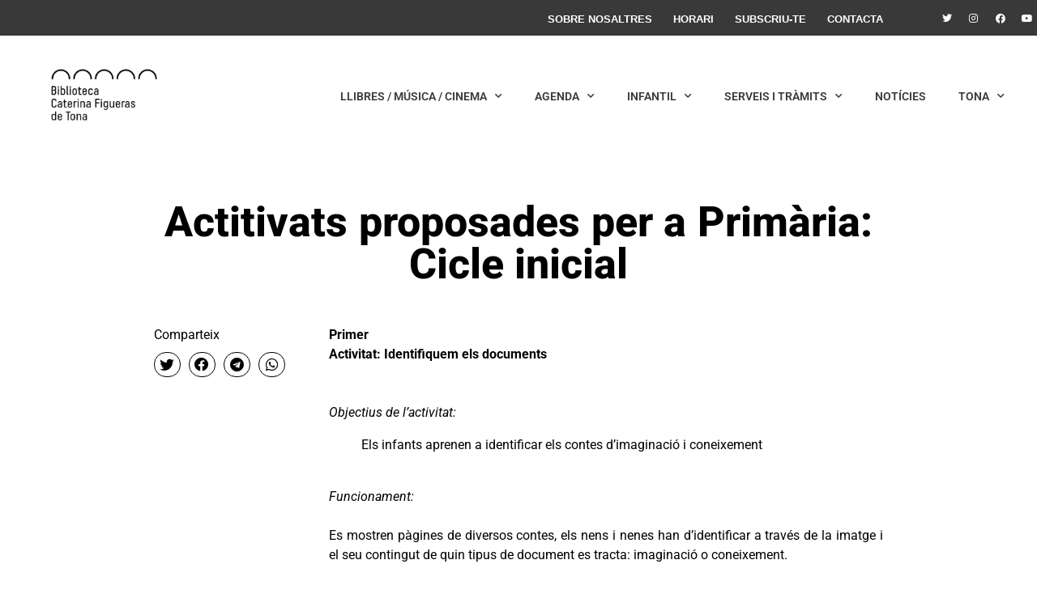

--- FILE ---
content_type: text/css
request_url: https://www.bibliotecatona.cat/wp-content/uploads/elementor/css/post-5.css?ver=1746627206
body_size: 708
content:
.elementor-kit-5{--e-global-color-primary:#000000;--e-global-color-secondary:#54595F;--e-global-color-text:#000000;--e-global-color-accent:#61CE70;--e-global-typography-primary-font-family:"Roboto";--e-global-typography-primary-font-weight:600;--e-global-typography-secondary-font-family:"Roboto Slab";--e-global-typography-secondary-font-weight:400;--e-global-typography-text-font-family:"Roboto";--e-global-typography-text-font-weight:400;--e-global-typography-accent-font-family:"Roboto";--e-global-typography-accent-font-weight:500;font-family:"Arial", Sans-serif;}.elementor-kit-5 e-page-transition{background-color:#FFBC7D;}.elementor-kit-5 h6{font-family:"Arial", Sans-serif;font-size:1rem;font-weight:400;line-height:25px;}.elementor-section.elementor-section-boxed > .elementor-container{max-width:1140px;}.e-con{--container-max-width:1140px;}.elementor-widget:not(:last-child){margin-block-end:20px;}.elementor-element{--widgets-spacing:20px 20px;--widgets-spacing-row:20px;--widgets-spacing-column:20px;}{}h1.entry-title{display:var(--page-title-display);}.site-header .site-branding{flex-direction:column;align-items:stretch;}.site-header{padding-inline-end:0px;padding-inline-start:0px;}.site-footer .site-branding{flex-direction:column;align-items:stretch;}@media(max-width:1024px){.elementor-section.elementor-section-boxed > .elementor-container{max-width:1024px;}.e-con{--container-max-width:1024px;}}@media(max-width:767px){.elementor-section.elementor-section-boxed > .elementor-container{max-width:767px;}.e-con{--container-max-width:767px;}}/* Start custom CSS *//* Submenu navegació*/
.sub-menu elementor-nav-menu--dropdown sm-nowrap {
    width: 100vw;
}

/*color enllaços*/
.elementor a {
	color: #000;
}

.elementor p > a {
    font-weight: bold;
    border-bottom: 1px solid #000;
    
}
/*color slider dots border */
.elementor-1097 .elementor-element.elementor-element-7601fb1 .swiper-pagination-bullet-active, .elementor-1097 .elementor-element.elementor-element-7601fb1 .swiper-pagination-progressbar-fill {
	border: 1px solid #000;
}

/*ENTRADES*/

/*no mostrar part inferior web, drets reeservats*/
.site-footer {
	display: none;
}

/*no mostrar part inferior etiquetes*/
.post-tags {
display: none;
}/* End custom CSS */

--- FILE ---
content_type: text/css
request_url: https://www.bibliotecatona.cat/wp-content/uploads/elementor/css/post-22536.css?ver=1746627206
body_size: 814
content:
.elementor-22536 .elementor-element.elementor-element-19831a4:not(.elementor-motion-effects-element-type-background), .elementor-22536 .elementor-element.elementor-element-19831a4 > .elementor-motion-effects-container > .elementor-motion-effects-layer{background-color:#F0F1F9;}.elementor-22536 .elementor-element.elementor-element-19831a4{transition:background 0.3s, border 0.3s, border-radius 0.3s, box-shadow 0.3s;margin-top:5%;margin-bottom:0%;padding:03% 0% 0% 0%;}.elementor-22536 .elementor-element.elementor-element-19831a4 > .elementor-background-overlay{transition:background 0.3s, border-radius 0.3s, opacity 0.3s;}.elementor-widget-heading .elementor-heading-title{font-family:var( --e-global-typography-primary-font-family ), Sans-serif;font-weight:var( --e-global-typography-primary-font-weight );color:var( --e-global-color-primary );}.elementor-22536 .elementor-element.elementor-element-1fc5c4f{text-align:left;}.elementor-widget-text-editor{font-family:var( --e-global-typography-text-font-family ), Sans-serif;font-weight:var( --e-global-typography-text-font-weight );color:var( --e-global-color-text );}.elementor-widget-text-editor.elementor-drop-cap-view-stacked .elementor-drop-cap{background-color:var( --e-global-color-primary );}.elementor-widget-text-editor.elementor-drop-cap-view-framed .elementor-drop-cap, .elementor-widget-text-editor.elementor-drop-cap-view-default .elementor-drop-cap{color:var( --e-global-color-primary );border-color:var( --e-global-color-primary );}.elementor-22536 .elementor-element.elementor-element-78b2079{--grid-template-columns:repeat(0, auto);--icon-size:12px;--grid-column-gap:5px;--grid-row-gap:0px;}.elementor-22536 .elementor-element.elementor-element-78b2079 .elementor-widget-container{text-align:left;}.elementor-22536 .elementor-element.elementor-element-78b2079 > .elementor-widget-container{margin:0px 10px 0px 0px;padding:0px 0px 0px 0px;}.elementor-22536 .elementor-element.elementor-element-78b2079 .elementor-social-icon{background-color:#020101;}.elementor-22536 .elementor-element.elementor-element-78b2079 .elementor-social-icon i{color:#FFFFFF;}.elementor-22536 .elementor-element.elementor-element-78b2079 .elementor-social-icon svg{fill:#FFFFFF;}.elementor-22536 .elementor-element.elementor-element-b32ab96{padding:2% 0% 2% 0%;}.elementor-22536 .elementor-element.elementor-element-ff8500d{font-family:"Roboto", Sans-serif;font-weight:400;}.elementor-bc-flex-widget .elementor-22536 .elementor-element.elementor-element-88d480a.elementor-column .elementor-widget-wrap{align-items:flex-start;}.elementor-22536 .elementor-element.elementor-element-88d480a.elementor-column.elementor-element[data-element_type="column"] > .elementor-widget-wrap.elementor-element-populated{align-content:flex-start;align-items:flex-start;}.elementor-22536 .elementor-element.elementor-element-f29a0b0 > .elementor-widget-container{margin:0% 0% 0% 0%;padding:0% 0% 0% 0%;}.elementor-22536 .elementor-element.elementor-element-f29a0b0{text-align:right;font-family:"Roboto", Sans-serif;font-weight:400;}.elementor-theme-builder-content-area{height:400px;}.elementor-location-header:before, .elementor-location-footer:before{content:"";display:table;clear:both;}@media(max-width:1024px) and (min-width:768px){.elementor-22536 .elementor-element.elementor-element-7f17669{width:27%;}.elementor-22536 .elementor-element.elementor-element-25847a6{width:25%;}.elementor-22536 .elementor-element.elementor-element-0085578{width:25%;}.elementor-22536 .elementor-element.elementor-element-99f46ac{width:23%;}}@media(max-width:1024px){.elementor-22536 .elementor-element.elementor-element-78b2079 > .elementor-widget-container{margin:0px 0px 0px 0px;padding:0px 0px 0px 0px;}.elementor-22536 .elementor-element.elementor-element-88d480a > .elementor-element-populated{margin:0px 0px 0px 0px;--e-column-margin-right:0px;--e-column-margin-left:0px;}.elementor-22536 .elementor-element.elementor-element-f29a0b0 > .elementor-widget-container{margin:-2% 0% 0% 0%;}.elementor-22536 .elementor-element.elementor-element-f29a0b0{text-align:right;}}@media(max-width:767px){.elementor-22536 .elementor-element.elementor-element-88d480a > .elementor-element-populated{margin:0% 0% 0% 1%;--e-column-margin-right:0%;--e-column-margin-left:1%;}.elementor-22536 .elementor-element.elementor-element-f29a0b0{text-align:left;}}

--- FILE ---
content_type: text/css
request_url: https://www.bibliotecatona.cat/wp-content/uploads/elementor/css/post-22572.css?ver=1746627211
body_size: 1380
content:
.elementor-22572 .elementor-element.elementor-element-80e2111{margin-top:0%;margin-bottom:0%;}.elementor-widget-theme-post-featured-image .widget-image-caption{color:var( --e-global-color-text );font-family:var( --e-global-typography-text-font-family ), Sans-serif;font-weight:var( --e-global-typography-text-font-weight );}.elementor-22572 .elementor-element.elementor-element-7f06a09 img{width:1890px;height:500px;object-fit:cover;object-position:center center;}.elementor-22572 .elementor-element.elementor-element-577bb21 > .elementor-container{max-width:900px;}.elementor-22572 .elementor-element.elementor-element-577bb21{margin-top:2%;margin-bottom:0%;}.elementor-widget-theme-post-title .elementor-heading-title{font-family:var( --e-global-typography-primary-font-family ), Sans-serif;font-weight:var( --e-global-typography-primary-font-weight );color:var( --e-global-color-primary );}.elementor-22572 .elementor-element.elementor-element-1b36865{text-align:center;}.elementor-22572 .elementor-element.elementor-element-1b36865 .elementor-heading-title{font-family:"Roboto", Sans-serif;font-size:3.25rem;font-weight:800;letter-spacing:0.01px;word-spacing:0.01em;}.elementor-22572 .elementor-element.elementor-element-d28682c > .elementor-container{max-width:900px;}.elementor-22572 .elementor-element.elementor-element-d28682c{margin-top:3%;margin-bottom:0%;}.elementor-22572 .elementor-element.elementor-element-5ba305d > .elementor-element-populated{margin:0% 5% 0% 0%;--e-column-margin-right:5%;--e-column-margin-left:0%;padding:0px 0px 0px 0px;}.elementor-widget-text-editor{font-family:var( --e-global-typography-text-font-family ), Sans-serif;font-weight:var( --e-global-typography-text-font-weight );color:var( --e-global-color-text );}.elementor-widget-text-editor.elementor-drop-cap-view-stacked .elementor-drop-cap{background-color:var( --e-global-color-primary );}.elementor-widget-text-editor.elementor-drop-cap-view-framed .elementor-drop-cap, .elementor-widget-text-editor.elementor-drop-cap-view-default .elementor-drop-cap{color:var( --e-global-color-primary );border-color:var( --e-global-color-primary );}.elementor-22572 .elementor-element.elementor-element-2d134dd{text-align:left;}.elementor-22572 .elementor-element.elementor-element-85babc2 > .elementor-widget-container{margin:-15% 5% 0% 0%;}.elementor-22572 .elementor-element.elementor-element-85babc2{--grid-side-margin:10px;--grid-column-gap:10px;--grid-row-gap:0px;--grid-bottom-margin:0px;--e-share-buttons-primary-color:#000000;}.elementor-22572 .elementor-element.elementor-element-85babc2 .elementor-share-btn{font-size:calc(0.7px * 10);height:4.5em;border-width:1px;}.elementor-22572 .elementor-element.elementor-element-85babc2 .elementor-share-btn__icon{--e-share-buttons-icon-size:2.5em;}.elementor-22572 .elementor-element.elementor-element-26bba51 > .elementor-element-populated{padding:0% 0% 0% 5%;}.elementor-widget-theme-post-content{color:var( --e-global-color-text );font-family:var( --e-global-typography-text-font-family ), Sans-serif;font-weight:var( --e-global-typography-text-font-weight );}.elementor-22572 .elementor-element.elementor-element-242ec7b{text-align:left;font-family:"Roboto", Sans-serif;font-weight:400;line-height:1.5em;}.elementor-22572 .elementor-element.elementor-element-1ea6233{margin-top:5%;margin-bottom:0%;}.elementor-widget-heading .elementor-heading-title{font-family:var( --e-global-typography-primary-font-family ), Sans-serif;font-weight:var( --e-global-typography-primary-font-weight );color:var( --e-global-color-primary );}.elementor-22572 .elementor-element.elementor-element-cf47af9 > .elementor-widget-container{margin:5% 0% 0% 0%;}.elementor-22572 .elementor-element.elementor-element-cf47af9{text-align:center;}.elementor-22572 .elementor-element.elementor-element-7f5fcdd > .elementor-container{max-width:1200px;}.elementor-22572 .elementor-element.elementor-element-7f5fcdd{margin-top:3%;margin-bottom:03%;}.elementor-widget-posts .elementor-button{background-color:var( --e-global-color-accent );font-family:var( --e-global-typography-accent-font-family ), Sans-serif;font-weight:var( --e-global-typography-accent-font-weight );}.elementor-widget-posts .elementor-post__title, .elementor-widget-posts .elementor-post__title a{color:var( --e-global-color-secondary );font-family:var( --e-global-typography-primary-font-family ), Sans-serif;font-weight:var( --e-global-typography-primary-font-weight );}.elementor-widget-posts .elementor-post__meta-data{font-family:var( --e-global-typography-secondary-font-family ), Sans-serif;font-weight:var( --e-global-typography-secondary-font-weight );}.elementor-widget-posts .elementor-post__excerpt p{font-family:var( --e-global-typography-text-font-family ), Sans-serif;font-weight:var( --e-global-typography-text-font-weight );}.elementor-widget-posts .elementor-post__read-more{color:var( --e-global-color-accent );}.elementor-widget-posts a.elementor-post__read-more{font-family:var( --e-global-typography-accent-font-family ), Sans-serif;font-weight:var( --e-global-typography-accent-font-weight );}.elementor-widget-posts .elementor-post__card .elementor-post__badge{background-color:var( --e-global-color-accent );font-family:var( --e-global-typography-accent-font-family ), Sans-serif;font-weight:var( --e-global-typography-accent-font-weight );}.elementor-widget-posts .elementor-pagination{font-family:var( --e-global-typography-secondary-font-family ), Sans-serif;font-weight:var( --e-global-typography-secondary-font-weight );}.elementor-widget-posts .e-load-more-message{font-family:var( --e-global-typography-secondary-font-family ), Sans-serif;font-weight:var( --e-global-typography-secondary-font-weight );}.elementor-22572 .elementor-element.elementor-element-2a6816b{--grid-row-gap:35px;--grid-column-gap:47px;}.elementor-22572 .elementor-element.elementor-element-2a6816b .elementor-posts-container .elementor-post__thumbnail{padding-bottom:calc( 0.68 * 100% );}.elementor-22572 .elementor-element.elementor-element-2a6816b:after{content:"0.68";}.elementor-22572 .elementor-element.elementor-element-2a6816b .elementor-post__thumbnail__link{width:100%;}.elementor-22572 .elementor-element.elementor-element-2a6816b.elementor-posts--thumbnail-left .elementor-post__thumbnail__link{margin-right:20px;}.elementor-22572 .elementor-element.elementor-element-2a6816b.elementor-posts--thumbnail-right .elementor-post__thumbnail__link{margin-left:20px;}.elementor-22572 .elementor-element.elementor-element-2a6816b.elementor-posts--thumbnail-top .elementor-post__thumbnail__link{margin-bottom:20px;}.elementor-22572 .elementor-element.elementor-element-2a6816b .elementor-post__thumbnail img{filter:brightness( 100% ) contrast( 100% ) saturate( 0% ) blur( 0px ) hue-rotate( 134deg );}.elementor-22572 .elementor-element.elementor-element-2a6816b .elementor-post:hover .elementor-post__thumbnail img{filter:brightness( 100% ) contrast( 100% ) saturate( 100% ) blur( 0px ) hue-rotate( 0deg );}.elementor-22572 .elementor-element.elementor-element-2a6816b .elementor-post__title, .elementor-22572 .elementor-element.elementor-element-2a6816b .elementor-post__title a{color:#000000;}.elementor-22572 .elementor-element.elementor-element-2a6816b .elementor-pagination{text-align:center;margin-top:100px;}body:not(.rtl) .elementor-22572 .elementor-element.elementor-element-2a6816b .elementor-pagination .page-numbers:not(:first-child){margin-left:calc( 5px/2 );}body:not(.rtl) .elementor-22572 .elementor-element.elementor-element-2a6816b .elementor-pagination .page-numbers:not(:last-child){margin-right:calc( 5px/2 );}body.rtl .elementor-22572 .elementor-element.elementor-element-2a6816b .elementor-pagination .page-numbers:not(:first-child){margin-right:calc( 5px/2 );}body.rtl .elementor-22572 .elementor-element.elementor-element-2a6816b .elementor-pagination .page-numbers:not(:last-child){margin-left:calc( 5px/2 );}@media(min-width:768px){.elementor-22572 .elementor-element.elementor-element-5ba305d{width:20%;}.elementor-22572 .elementor-element.elementor-element-26bba51{width:80%;}}@media(max-width:1024px){.elementor-22572 .elementor-element.elementor-element-7e1e89f > .elementor-element-populated{padding:3% 3% 3% 3%;}.elementor-22572 .elementor-element.elementor-element-1b36865 .elementor-heading-title{font-size:3.2rem;}.elementor-22572 .elementor-element.elementor-element-5ba305d > .elementor-element-populated{margin:2% 2% 2% 2%;--e-column-margin-right:2%;--e-column-margin-left:2%;padding:5% 5% 5% 5%;}.elementor-22572 .elementor-element.elementor-element-2d134dd > .elementor-widget-container{padding:012% 0% 0% 10%;}.elementor-22572 .elementor-element.elementor-element-85babc2 > .elementor-widget-container{margin:0% 0% 0% 0%;padding:4% 4% 4% 4%;} .elementor-22572 .elementor-element.elementor-element-85babc2{--grid-side-margin:10px;--grid-column-gap:10px;--grid-row-gap:0px;--grid-bottom-margin:0px;}.elementor-22572 .elementor-element.elementor-element-85babc2 .elementor-share-btn{font-size:calc(0.65px * 10);height:3.6em;}.elementor-22572 .elementor-element.elementor-element-85babc2 .elementor-share-btn__icon{--e-share-buttons-icon-size:2.4em;}.elementor-22572 .elementor-element.elementor-element-26bba51 > .elementor-element-populated{padding:5% 5% 5% 5%;}.elementor-22572 .elementor-element.elementor-element-2a6816b > .elementor-widget-container{margin:10px 10px 10px 10px;}}@media(max-width:767px){.elementor-22572 .elementor-element.elementor-element-ca811df > .elementor-element-populated{margin:0% 0% 0% 0%;--e-column-margin-right:0%;--e-column-margin-left:0%;}.elementor-22572 .elementor-element.elementor-element-577bb21{margin-top:0%;margin-bottom:0%;}.elementor-22572 .elementor-element.elementor-element-1b36865 .elementor-heading-title{font-size:2.1rem;}.elementor-22572 .elementor-element.elementor-element-d28682c{margin-top:0%;margin-bottom:0%;padding:0px 0px 0px 0px;}.elementor-22572 .elementor-element.elementor-element-2d134dd > .elementor-widget-container{padding:0% 0% 0% 0%;} .elementor-22572 .elementor-element.elementor-element-85babc2{--grid-side-margin:10px;--grid-column-gap:10px;--grid-row-gap:0px;--grid-bottom-margin:0px;}.elementor-22572 .elementor-element.elementor-element-26bba51 > .elementor-element-populated{margin:0% 0% 0% 0%;--e-column-margin-right:0%;--e-column-margin-left:0%;padding:5% 5% 5% 5%;}.elementor-22572 .elementor-element.elementor-element-242ec7b > .elementor-widget-container{padding:2% 2% 2% 2%;}.elementor-22572 .elementor-element.elementor-element-2a6816b .elementor-posts-container .elementor-post__thumbnail{padding-bottom:calc( 0.5 * 100% );}.elementor-22572 .elementor-element.elementor-element-2a6816b:after{content:"0.5";}.elementor-22572 .elementor-element.elementor-element-2a6816b .elementor-post__thumbnail__link{width:100%;}}